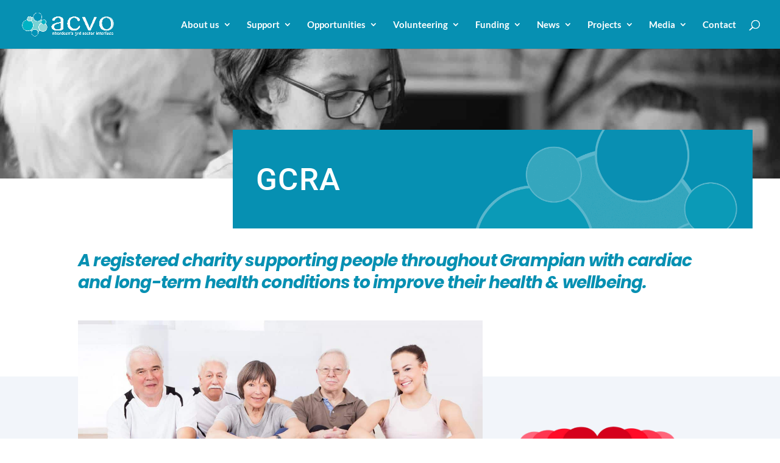

--- FILE ---
content_type: text/html; charset=utf-8
request_url: https://www.google.com/recaptcha/api2/anchor?ar=1&k=6Leu5wgfAAAAAH8Cf-DamGdmx5KLspxhfGN9djHu&co=aHR0cHM6Ly9hY3ZvLm9yZy51azo0NDM.&hl=en&v=PoyoqOPhxBO7pBk68S4YbpHZ&size=invisible&anchor-ms=20000&execute-ms=30000&cb=uy5vmqe494v
body_size: 48486
content:
<!DOCTYPE HTML><html dir="ltr" lang="en"><head><meta http-equiv="Content-Type" content="text/html; charset=UTF-8">
<meta http-equiv="X-UA-Compatible" content="IE=edge">
<title>reCAPTCHA</title>
<style type="text/css">
/* cyrillic-ext */
@font-face {
  font-family: 'Roboto';
  font-style: normal;
  font-weight: 400;
  font-stretch: 100%;
  src: url(//fonts.gstatic.com/s/roboto/v48/KFO7CnqEu92Fr1ME7kSn66aGLdTylUAMa3GUBHMdazTgWw.woff2) format('woff2');
  unicode-range: U+0460-052F, U+1C80-1C8A, U+20B4, U+2DE0-2DFF, U+A640-A69F, U+FE2E-FE2F;
}
/* cyrillic */
@font-face {
  font-family: 'Roboto';
  font-style: normal;
  font-weight: 400;
  font-stretch: 100%;
  src: url(//fonts.gstatic.com/s/roboto/v48/KFO7CnqEu92Fr1ME7kSn66aGLdTylUAMa3iUBHMdazTgWw.woff2) format('woff2');
  unicode-range: U+0301, U+0400-045F, U+0490-0491, U+04B0-04B1, U+2116;
}
/* greek-ext */
@font-face {
  font-family: 'Roboto';
  font-style: normal;
  font-weight: 400;
  font-stretch: 100%;
  src: url(//fonts.gstatic.com/s/roboto/v48/KFO7CnqEu92Fr1ME7kSn66aGLdTylUAMa3CUBHMdazTgWw.woff2) format('woff2');
  unicode-range: U+1F00-1FFF;
}
/* greek */
@font-face {
  font-family: 'Roboto';
  font-style: normal;
  font-weight: 400;
  font-stretch: 100%;
  src: url(//fonts.gstatic.com/s/roboto/v48/KFO7CnqEu92Fr1ME7kSn66aGLdTylUAMa3-UBHMdazTgWw.woff2) format('woff2');
  unicode-range: U+0370-0377, U+037A-037F, U+0384-038A, U+038C, U+038E-03A1, U+03A3-03FF;
}
/* math */
@font-face {
  font-family: 'Roboto';
  font-style: normal;
  font-weight: 400;
  font-stretch: 100%;
  src: url(//fonts.gstatic.com/s/roboto/v48/KFO7CnqEu92Fr1ME7kSn66aGLdTylUAMawCUBHMdazTgWw.woff2) format('woff2');
  unicode-range: U+0302-0303, U+0305, U+0307-0308, U+0310, U+0312, U+0315, U+031A, U+0326-0327, U+032C, U+032F-0330, U+0332-0333, U+0338, U+033A, U+0346, U+034D, U+0391-03A1, U+03A3-03A9, U+03B1-03C9, U+03D1, U+03D5-03D6, U+03F0-03F1, U+03F4-03F5, U+2016-2017, U+2034-2038, U+203C, U+2040, U+2043, U+2047, U+2050, U+2057, U+205F, U+2070-2071, U+2074-208E, U+2090-209C, U+20D0-20DC, U+20E1, U+20E5-20EF, U+2100-2112, U+2114-2115, U+2117-2121, U+2123-214F, U+2190, U+2192, U+2194-21AE, U+21B0-21E5, U+21F1-21F2, U+21F4-2211, U+2213-2214, U+2216-22FF, U+2308-230B, U+2310, U+2319, U+231C-2321, U+2336-237A, U+237C, U+2395, U+239B-23B7, U+23D0, U+23DC-23E1, U+2474-2475, U+25AF, U+25B3, U+25B7, U+25BD, U+25C1, U+25CA, U+25CC, U+25FB, U+266D-266F, U+27C0-27FF, U+2900-2AFF, U+2B0E-2B11, U+2B30-2B4C, U+2BFE, U+3030, U+FF5B, U+FF5D, U+1D400-1D7FF, U+1EE00-1EEFF;
}
/* symbols */
@font-face {
  font-family: 'Roboto';
  font-style: normal;
  font-weight: 400;
  font-stretch: 100%;
  src: url(//fonts.gstatic.com/s/roboto/v48/KFO7CnqEu92Fr1ME7kSn66aGLdTylUAMaxKUBHMdazTgWw.woff2) format('woff2');
  unicode-range: U+0001-000C, U+000E-001F, U+007F-009F, U+20DD-20E0, U+20E2-20E4, U+2150-218F, U+2190, U+2192, U+2194-2199, U+21AF, U+21E6-21F0, U+21F3, U+2218-2219, U+2299, U+22C4-22C6, U+2300-243F, U+2440-244A, U+2460-24FF, U+25A0-27BF, U+2800-28FF, U+2921-2922, U+2981, U+29BF, U+29EB, U+2B00-2BFF, U+4DC0-4DFF, U+FFF9-FFFB, U+10140-1018E, U+10190-1019C, U+101A0, U+101D0-101FD, U+102E0-102FB, U+10E60-10E7E, U+1D2C0-1D2D3, U+1D2E0-1D37F, U+1F000-1F0FF, U+1F100-1F1AD, U+1F1E6-1F1FF, U+1F30D-1F30F, U+1F315, U+1F31C, U+1F31E, U+1F320-1F32C, U+1F336, U+1F378, U+1F37D, U+1F382, U+1F393-1F39F, U+1F3A7-1F3A8, U+1F3AC-1F3AF, U+1F3C2, U+1F3C4-1F3C6, U+1F3CA-1F3CE, U+1F3D4-1F3E0, U+1F3ED, U+1F3F1-1F3F3, U+1F3F5-1F3F7, U+1F408, U+1F415, U+1F41F, U+1F426, U+1F43F, U+1F441-1F442, U+1F444, U+1F446-1F449, U+1F44C-1F44E, U+1F453, U+1F46A, U+1F47D, U+1F4A3, U+1F4B0, U+1F4B3, U+1F4B9, U+1F4BB, U+1F4BF, U+1F4C8-1F4CB, U+1F4D6, U+1F4DA, U+1F4DF, U+1F4E3-1F4E6, U+1F4EA-1F4ED, U+1F4F7, U+1F4F9-1F4FB, U+1F4FD-1F4FE, U+1F503, U+1F507-1F50B, U+1F50D, U+1F512-1F513, U+1F53E-1F54A, U+1F54F-1F5FA, U+1F610, U+1F650-1F67F, U+1F687, U+1F68D, U+1F691, U+1F694, U+1F698, U+1F6AD, U+1F6B2, U+1F6B9-1F6BA, U+1F6BC, U+1F6C6-1F6CF, U+1F6D3-1F6D7, U+1F6E0-1F6EA, U+1F6F0-1F6F3, U+1F6F7-1F6FC, U+1F700-1F7FF, U+1F800-1F80B, U+1F810-1F847, U+1F850-1F859, U+1F860-1F887, U+1F890-1F8AD, U+1F8B0-1F8BB, U+1F8C0-1F8C1, U+1F900-1F90B, U+1F93B, U+1F946, U+1F984, U+1F996, U+1F9E9, U+1FA00-1FA6F, U+1FA70-1FA7C, U+1FA80-1FA89, U+1FA8F-1FAC6, U+1FACE-1FADC, U+1FADF-1FAE9, U+1FAF0-1FAF8, U+1FB00-1FBFF;
}
/* vietnamese */
@font-face {
  font-family: 'Roboto';
  font-style: normal;
  font-weight: 400;
  font-stretch: 100%;
  src: url(//fonts.gstatic.com/s/roboto/v48/KFO7CnqEu92Fr1ME7kSn66aGLdTylUAMa3OUBHMdazTgWw.woff2) format('woff2');
  unicode-range: U+0102-0103, U+0110-0111, U+0128-0129, U+0168-0169, U+01A0-01A1, U+01AF-01B0, U+0300-0301, U+0303-0304, U+0308-0309, U+0323, U+0329, U+1EA0-1EF9, U+20AB;
}
/* latin-ext */
@font-face {
  font-family: 'Roboto';
  font-style: normal;
  font-weight: 400;
  font-stretch: 100%;
  src: url(//fonts.gstatic.com/s/roboto/v48/KFO7CnqEu92Fr1ME7kSn66aGLdTylUAMa3KUBHMdazTgWw.woff2) format('woff2');
  unicode-range: U+0100-02BA, U+02BD-02C5, U+02C7-02CC, U+02CE-02D7, U+02DD-02FF, U+0304, U+0308, U+0329, U+1D00-1DBF, U+1E00-1E9F, U+1EF2-1EFF, U+2020, U+20A0-20AB, U+20AD-20C0, U+2113, U+2C60-2C7F, U+A720-A7FF;
}
/* latin */
@font-face {
  font-family: 'Roboto';
  font-style: normal;
  font-weight: 400;
  font-stretch: 100%;
  src: url(//fonts.gstatic.com/s/roboto/v48/KFO7CnqEu92Fr1ME7kSn66aGLdTylUAMa3yUBHMdazQ.woff2) format('woff2');
  unicode-range: U+0000-00FF, U+0131, U+0152-0153, U+02BB-02BC, U+02C6, U+02DA, U+02DC, U+0304, U+0308, U+0329, U+2000-206F, U+20AC, U+2122, U+2191, U+2193, U+2212, U+2215, U+FEFF, U+FFFD;
}
/* cyrillic-ext */
@font-face {
  font-family: 'Roboto';
  font-style: normal;
  font-weight: 500;
  font-stretch: 100%;
  src: url(//fonts.gstatic.com/s/roboto/v48/KFO7CnqEu92Fr1ME7kSn66aGLdTylUAMa3GUBHMdazTgWw.woff2) format('woff2');
  unicode-range: U+0460-052F, U+1C80-1C8A, U+20B4, U+2DE0-2DFF, U+A640-A69F, U+FE2E-FE2F;
}
/* cyrillic */
@font-face {
  font-family: 'Roboto';
  font-style: normal;
  font-weight: 500;
  font-stretch: 100%;
  src: url(//fonts.gstatic.com/s/roboto/v48/KFO7CnqEu92Fr1ME7kSn66aGLdTylUAMa3iUBHMdazTgWw.woff2) format('woff2');
  unicode-range: U+0301, U+0400-045F, U+0490-0491, U+04B0-04B1, U+2116;
}
/* greek-ext */
@font-face {
  font-family: 'Roboto';
  font-style: normal;
  font-weight: 500;
  font-stretch: 100%;
  src: url(//fonts.gstatic.com/s/roboto/v48/KFO7CnqEu92Fr1ME7kSn66aGLdTylUAMa3CUBHMdazTgWw.woff2) format('woff2');
  unicode-range: U+1F00-1FFF;
}
/* greek */
@font-face {
  font-family: 'Roboto';
  font-style: normal;
  font-weight: 500;
  font-stretch: 100%;
  src: url(//fonts.gstatic.com/s/roboto/v48/KFO7CnqEu92Fr1ME7kSn66aGLdTylUAMa3-UBHMdazTgWw.woff2) format('woff2');
  unicode-range: U+0370-0377, U+037A-037F, U+0384-038A, U+038C, U+038E-03A1, U+03A3-03FF;
}
/* math */
@font-face {
  font-family: 'Roboto';
  font-style: normal;
  font-weight: 500;
  font-stretch: 100%;
  src: url(//fonts.gstatic.com/s/roboto/v48/KFO7CnqEu92Fr1ME7kSn66aGLdTylUAMawCUBHMdazTgWw.woff2) format('woff2');
  unicode-range: U+0302-0303, U+0305, U+0307-0308, U+0310, U+0312, U+0315, U+031A, U+0326-0327, U+032C, U+032F-0330, U+0332-0333, U+0338, U+033A, U+0346, U+034D, U+0391-03A1, U+03A3-03A9, U+03B1-03C9, U+03D1, U+03D5-03D6, U+03F0-03F1, U+03F4-03F5, U+2016-2017, U+2034-2038, U+203C, U+2040, U+2043, U+2047, U+2050, U+2057, U+205F, U+2070-2071, U+2074-208E, U+2090-209C, U+20D0-20DC, U+20E1, U+20E5-20EF, U+2100-2112, U+2114-2115, U+2117-2121, U+2123-214F, U+2190, U+2192, U+2194-21AE, U+21B0-21E5, U+21F1-21F2, U+21F4-2211, U+2213-2214, U+2216-22FF, U+2308-230B, U+2310, U+2319, U+231C-2321, U+2336-237A, U+237C, U+2395, U+239B-23B7, U+23D0, U+23DC-23E1, U+2474-2475, U+25AF, U+25B3, U+25B7, U+25BD, U+25C1, U+25CA, U+25CC, U+25FB, U+266D-266F, U+27C0-27FF, U+2900-2AFF, U+2B0E-2B11, U+2B30-2B4C, U+2BFE, U+3030, U+FF5B, U+FF5D, U+1D400-1D7FF, U+1EE00-1EEFF;
}
/* symbols */
@font-face {
  font-family: 'Roboto';
  font-style: normal;
  font-weight: 500;
  font-stretch: 100%;
  src: url(//fonts.gstatic.com/s/roboto/v48/KFO7CnqEu92Fr1ME7kSn66aGLdTylUAMaxKUBHMdazTgWw.woff2) format('woff2');
  unicode-range: U+0001-000C, U+000E-001F, U+007F-009F, U+20DD-20E0, U+20E2-20E4, U+2150-218F, U+2190, U+2192, U+2194-2199, U+21AF, U+21E6-21F0, U+21F3, U+2218-2219, U+2299, U+22C4-22C6, U+2300-243F, U+2440-244A, U+2460-24FF, U+25A0-27BF, U+2800-28FF, U+2921-2922, U+2981, U+29BF, U+29EB, U+2B00-2BFF, U+4DC0-4DFF, U+FFF9-FFFB, U+10140-1018E, U+10190-1019C, U+101A0, U+101D0-101FD, U+102E0-102FB, U+10E60-10E7E, U+1D2C0-1D2D3, U+1D2E0-1D37F, U+1F000-1F0FF, U+1F100-1F1AD, U+1F1E6-1F1FF, U+1F30D-1F30F, U+1F315, U+1F31C, U+1F31E, U+1F320-1F32C, U+1F336, U+1F378, U+1F37D, U+1F382, U+1F393-1F39F, U+1F3A7-1F3A8, U+1F3AC-1F3AF, U+1F3C2, U+1F3C4-1F3C6, U+1F3CA-1F3CE, U+1F3D4-1F3E0, U+1F3ED, U+1F3F1-1F3F3, U+1F3F5-1F3F7, U+1F408, U+1F415, U+1F41F, U+1F426, U+1F43F, U+1F441-1F442, U+1F444, U+1F446-1F449, U+1F44C-1F44E, U+1F453, U+1F46A, U+1F47D, U+1F4A3, U+1F4B0, U+1F4B3, U+1F4B9, U+1F4BB, U+1F4BF, U+1F4C8-1F4CB, U+1F4D6, U+1F4DA, U+1F4DF, U+1F4E3-1F4E6, U+1F4EA-1F4ED, U+1F4F7, U+1F4F9-1F4FB, U+1F4FD-1F4FE, U+1F503, U+1F507-1F50B, U+1F50D, U+1F512-1F513, U+1F53E-1F54A, U+1F54F-1F5FA, U+1F610, U+1F650-1F67F, U+1F687, U+1F68D, U+1F691, U+1F694, U+1F698, U+1F6AD, U+1F6B2, U+1F6B9-1F6BA, U+1F6BC, U+1F6C6-1F6CF, U+1F6D3-1F6D7, U+1F6E0-1F6EA, U+1F6F0-1F6F3, U+1F6F7-1F6FC, U+1F700-1F7FF, U+1F800-1F80B, U+1F810-1F847, U+1F850-1F859, U+1F860-1F887, U+1F890-1F8AD, U+1F8B0-1F8BB, U+1F8C0-1F8C1, U+1F900-1F90B, U+1F93B, U+1F946, U+1F984, U+1F996, U+1F9E9, U+1FA00-1FA6F, U+1FA70-1FA7C, U+1FA80-1FA89, U+1FA8F-1FAC6, U+1FACE-1FADC, U+1FADF-1FAE9, U+1FAF0-1FAF8, U+1FB00-1FBFF;
}
/* vietnamese */
@font-face {
  font-family: 'Roboto';
  font-style: normal;
  font-weight: 500;
  font-stretch: 100%;
  src: url(//fonts.gstatic.com/s/roboto/v48/KFO7CnqEu92Fr1ME7kSn66aGLdTylUAMa3OUBHMdazTgWw.woff2) format('woff2');
  unicode-range: U+0102-0103, U+0110-0111, U+0128-0129, U+0168-0169, U+01A0-01A1, U+01AF-01B0, U+0300-0301, U+0303-0304, U+0308-0309, U+0323, U+0329, U+1EA0-1EF9, U+20AB;
}
/* latin-ext */
@font-face {
  font-family: 'Roboto';
  font-style: normal;
  font-weight: 500;
  font-stretch: 100%;
  src: url(//fonts.gstatic.com/s/roboto/v48/KFO7CnqEu92Fr1ME7kSn66aGLdTylUAMa3KUBHMdazTgWw.woff2) format('woff2');
  unicode-range: U+0100-02BA, U+02BD-02C5, U+02C7-02CC, U+02CE-02D7, U+02DD-02FF, U+0304, U+0308, U+0329, U+1D00-1DBF, U+1E00-1E9F, U+1EF2-1EFF, U+2020, U+20A0-20AB, U+20AD-20C0, U+2113, U+2C60-2C7F, U+A720-A7FF;
}
/* latin */
@font-face {
  font-family: 'Roboto';
  font-style: normal;
  font-weight: 500;
  font-stretch: 100%;
  src: url(//fonts.gstatic.com/s/roboto/v48/KFO7CnqEu92Fr1ME7kSn66aGLdTylUAMa3yUBHMdazQ.woff2) format('woff2');
  unicode-range: U+0000-00FF, U+0131, U+0152-0153, U+02BB-02BC, U+02C6, U+02DA, U+02DC, U+0304, U+0308, U+0329, U+2000-206F, U+20AC, U+2122, U+2191, U+2193, U+2212, U+2215, U+FEFF, U+FFFD;
}
/* cyrillic-ext */
@font-face {
  font-family: 'Roboto';
  font-style: normal;
  font-weight: 900;
  font-stretch: 100%;
  src: url(//fonts.gstatic.com/s/roboto/v48/KFO7CnqEu92Fr1ME7kSn66aGLdTylUAMa3GUBHMdazTgWw.woff2) format('woff2');
  unicode-range: U+0460-052F, U+1C80-1C8A, U+20B4, U+2DE0-2DFF, U+A640-A69F, U+FE2E-FE2F;
}
/* cyrillic */
@font-face {
  font-family: 'Roboto';
  font-style: normal;
  font-weight: 900;
  font-stretch: 100%;
  src: url(//fonts.gstatic.com/s/roboto/v48/KFO7CnqEu92Fr1ME7kSn66aGLdTylUAMa3iUBHMdazTgWw.woff2) format('woff2');
  unicode-range: U+0301, U+0400-045F, U+0490-0491, U+04B0-04B1, U+2116;
}
/* greek-ext */
@font-face {
  font-family: 'Roboto';
  font-style: normal;
  font-weight: 900;
  font-stretch: 100%;
  src: url(//fonts.gstatic.com/s/roboto/v48/KFO7CnqEu92Fr1ME7kSn66aGLdTylUAMa3CUBHMdazTgWw.woff2) format('woff2');
  unicode-range: U+1F00-1FFF;
}
/* greek */
@font-face {
  font-family: 'Roboto';
  font-style: normal;
  font-weight: 900;
  font-stretch: 100%;
  src: url(//fonts.gstatic.com/s/roboto/v48/KFO7CnqEu92Fr1ME7kSn66aGLdTylUAMa3-UBHMdazTgWw.woff2) format('woff2');
  unicode-range: U+0370-0377, U+037A-037F, U+0384-038A, U+038C, U+038E-03A1, U+03A3-03FF;
}
/* math */
@font-face {
  font-family: 'Roboto';
  font-style: normal;
  font-weight: 900;
  font-stretch: 100%;
  src: url(//fonts.gstatic.com/s/roboto/v48/KFO7CnqEu92Fr1ME7kSn66aGLdTylUAMawCUBHMdazTgWw.woff2) format('woff2');
  unicode-range: U+0302-0303, U+0305, U+0307-0308, U+0310, U+0312, U+0315, U+031A, U+0326-0327, U+032C, U+032F-0330, U+0332-0333, U+0338, U+033A, U+0346, U+034D, U+0391-03A1, U+03A3-03A9, U+03B1-03C9, U+03D1, U+03D5-03D6, U+03F0-03F1, U+03F4-03F5, U+2016-2017, U+2034-2038, U+203C, U+2040, U+2043, U+2047, U+2050, U+2057, U+205F, U+2070-2071, U+2074-208E, U+2090-209C, U+20D0-20DC, U+20E1, U+20E5-20EF, U+2100-2112, U+2114-2115, U+2117-2121, U+2123-214F, U+2190, U+2192, U+2194-21AE, U+21B0-21E5, U+21F1-21F2, U+21F4-2211, U+2213-2214, U+2216-22FF, U+2308-230B, U+2310, U+2319, U+231C-2321, U+2336-237A, U+237C, U+2395, U+239B-23B7, U+23D0, U+23DC-23E1, U+2474-2475, U+25AF, U+25B3, U+25B7, U+25BD, U+25C1, U+25CA, U+25CC, U+25FB, U+266D-266F, U+27C0-27FF, U+2900-2AFF, U+2B0E-2B11, U+2B30-2B4C, U+2BFE, U+3030, U+FF5B, U+FF5D, U+1D400-1D7FF, U+1EE00-1EEFF;
}
/* symbols */
@font-face {
  font-family: 'Roboto';
  font-style: normal;
  font-weight: 900;
  font-stretch: 100%;
  src: url(//fonts.gstatic.com/s/roboto/v48/KFO7CnqEu92Fr1ME7kSn66aGLdTylUAMaxKUBHMdazTgWw.woff2) format('woff2');
  unicode-range: U+0001-000C, U+000E-001F, U+007F-009F, U+20DD-20E0, U+20E2-20E4, U+2150-218F, U+2190, U+2192, U+2194-2199, U+21AF, U+21E6-21F0, U+21F3, U+2218-2219, U+2299, U+22C4-22C6, U+2300-243F, U+2440-244A, U+2460-24FF, U+25A0-27BF, U+2800-28FF, U+2921-2922, U+2981, U+29BF, U+29EB, U+2B00-2BFF, U+4DC0-4DFF, U+FFF9-FFFB, U+10140-1018E, U+10190-1019C, U+101A0, U+101D0-101FD, U+102E0-102FB, U+10E60-10E7E, U+1D2C0-1D2D3, U+1D2E0-1D37F, U+1F000-1F0FF, U+1F100-1F1AD, U+1F1E6-1F1FF, U+1F30D-1F30F, U+1F315, U+1F31C, U+1F31E, U+1F320-1F32C, U+1F336, U+1F378, U+1F37D, U+1F382, U+1F393-1F39F, U+1F3A7-1F3A8, U+1F3AC-1F3AF, U+1F3C2, U+1F3C4-1F3C6, U+1F3CA-1F3CE, U+1F3D4-1F3E0, U+1F3ED, U+1F3F1-1F3F3, U+1F3F5-1F3F7, U+1F408, U+1F415, U+1F41F, U+1F426, U+1F43F, U+1F441-1F442, U+1F444, U+1F446-1F449, U+1F44C-1F44E, U+1F453, U+1F46A, U+1F47D, U+1F4A3, U+1F4B0, U+1F4B3, U+1F4B9, U+1F4BB, U+1F4BF, U+1F4C8-1F4CB, U+1F4D6, U+1F4DA, U+1F4DF, U+1F4E3-1F4E6, U+1F4EA-1F4ED, U+1F4F7, U+1F4F9-1F4FB, U+1F4FD-1F4FE, U+1F503, U+1F507-1F50B, U+1F50D, U+1F512-1F513, U+1F53E-1F54A, U+1F54F-1F5FA, U+1F610, U+1F650-1F67F, U+1F687, U+1F68D, U+1F691, U+1F694, U+1F698, U+1F6AD, U+1F6B2, U+1F6B9-1F6BA, U+1F6BC, U+1F6C6-1F6CF, U+1F6D3-1F6D7, U+1F6E0-1F6EA, U+1F6F0-1F6F3, U+1F6F7-1F6FC, U+1F700-1F7FF, U+1F800-1F80B, U+1F810-1F847, U+1F850-1F859, U+1F860-1F887, U+1F890-1F8AD, U+1F8B0-1F8BB, U+1F8C0-1F8C1, U+1F900-1F90B, U+1F93B, U+1F946, U+1F984, U+1F996, U+1F9E9, U+1FA00-1FA6F, U+1FA70-1FA7C, U+1FA80-1FA89, U+1FA8F-1FAC6, U+1FACE-1FADC, U+1FADF-1FAE9, U+1FAF0-1FAF8, U+1FB00-1FBFF;
}
/* vietnamese */
@font-face {
  font-family: 'Roboto';
  font-style: normal;
  font-weight: 900;
  font-stretch: 100%;
  src: url(//fonts.gstatic.com/s/roboto/v48/KFO7CnqEu92Fr1ME7kSn66aGLdTylUAMa3OUBHMdazTgWw.woff2) format('woff2');
  unicode-range: U+0102-0103, U+0110-0111, U+0128-0129, U+0168-0169, U+01A0-01A1, U+01AF-01B0, U+0300-0301, U+0303-0304, U+0308-0309, U+0323, U+0329, U+1EA0-1EF9, U+20AB;
}
/* latin-ext */
@font-face {
  font-family: 'Roboto';
  font-style: normal;
  font-weight: 900;
  font-stretch: 100%;
  src: url(//fonts.gstatic.com/s/roboto/v48/KFO7CnqEu92Fr1ME7kSn66aGLdTylUAMa3KUBHMdazTgWw.woff2) format('woff2');
  unicode-range: U+0100-02BA, U+02BD-02C5, U+02C7-02CC, U+02CE-02D7, U+02DD-02FF, U+0304, U+0308, U+0329, U+1D00-1DBF, U+1E00-1E9F, U+1EF2-1EFF, U+2020, U+20A0-20AB, U+20AD-20C0, U+2113, U+2C60-2C7F, U+A720-A7FF;
}
/* latin */
@font-face {
  font-family: 'Roboto';
  font-style: normal;
  font-weight: 900;
  font-stretch: 100%;
  src: url(//fonts.gstatic.com/s/roboto/v48/KFO7CnqEu92Fr1ME7kSn66aGLdTylUAMa3yUBHMdazQ.woff2) format('woff2');
  unicode-range: U+0000-00FF, U+0131, U+0152-0153, U+02BB-02BC, U+02C6, U+02DA, U+02DC, U+0304, U+0308, U+0329, U+2000-206F, U+20AC, U+2122, U+2191, U+2193, U+2212, U+2215, U+FEFF, U+FFFD;
}

</style>
<link rel="stylesheet" type="text/css" href="https://www.gstatic.com/recaptcha/releases/PoyoqOPhxBO7pBk68S4YbpHZ/styles__ltr.css">
<script nonce="zwuMHpupXvx6Ef6FM_ZgfQ" type="text/javascript">window['__recaptcha_api'] = 'https://www.google.com/recaptcha/api2/';</script>
<script type="text/javascript" src="https://www.gstatic.com/recaptcha/releases/PoyoqOPhxBO7pBk68S4YbpHZ/recaptcha__en.js" nonce="zwuMHpupXvx6Ef6FM_ZgfQ">
      
    </script></head>
<body><div id="rc-anchor-alert" class="rc-anchor-alert"></div>
<input type="hidden" id="recaptcha-token" value="[base64]">
<script type="text/javascript" nonce="zwuMHpupXvx6Ef6FM_ZgfQ">
      recaptcha.anchor.Main.init("[\x22ainput\x22,[\x22bgdata\x22,\x22\x22,\[base64]/[base64]/UltIKytdPWE6KGE8MjA0OD9SW0grK109YT4+NnwxOTI6KChhJjY0NTEyKT09NTUyOTYmJnErMTxoLmxlbmd0aCYmKGguY2hhckNvZGVBdChxKzEpJjY0NTEyKT09NTYzMjA/[base64]/MjU1OlI/[base64]/[base64]/[base64]/[base64]/[base64]/[base64]/[base64]/[base64]/[base64]/[base64]\x22,\[base64]\\u003d\\u003d\x22,\x22wqwmwrk8w7JARsO5ZyZUCjkGw6DDvzvDmMO+BiosSmkZw53Cvk1LTV5BF1jDiVjCgD0ydGI2wrbDi1jCoyxPdEgUWGAsBMK9w6UxYQPCjMK+wrEnwqcIRMOPOcKHChJEKMO4woxXwrlOw5DCncOTXsOEGlbDh8O5JsK/wqHCox1tw4bDv3/CtynCscOkw5/Dt8ODwrsDw7E9Lw8HwoESUBtpwoLDvsOKPMKfw7/[base64]/[base64]/Dnl8uesK5w64Fw7TCvMOlwqrDh8OCOCbDuMKXwr3CpjbDtsK/NsKjw5bCisKOwrrCuQ4VCsKUcHxEw5pAwr59wrYgw7pIw4/DgE4EG8OmwqJ+w4hCJWMNwo/DqC3DmcK/[base64]/CuXY2elfDvMKtdcONwo4vwqtMIwxqw4/Cs8KlBMKdwopVwrHCtMK0dcOKSCwLwpY8YMKBwq7CmR7ClMOyccOGaGrDp3dXKsOUwpMmw73Dh8OKDERcJUh/wqR2wo8sD8K9w6MnwpXDhH9JwpnCnllOwpHCji1KV8Otw4jDhcKzw6/DsDBNC3rCh8OYXglXYsK3AzTCi3vCjcOIanTClD4BKWXDhmPCv8OzwoXDsMO8BmnClgs5wqjCpg4wwpTCksKdwrFpwobDtgdHWSnDhcOQw4VzPMOlwqrDrHjDqcOGbBbCjFdCw7/ClcK8wpMRwq4sB8K3M016fMKuw7gqSsOJdsONwpLCu8K2w7/DmSlkE8KjSsKOeDfCr1p/woVYwqpba8O/wpDCqSjCjTtXZcKjb8KTw7wrK0M3OQ0WfsKhwofCoAnDtsK1woLCgRcDCQUJay5nw5MHw4rDqWZ3wq/DkUjClmXDkcOIMsOMIsK6w7FsSxrDq8KXdEjDgMOWwrbDkxPDvFw2wovCsgEwwrTDiTbDrcOsw61owp7DkcOuwoxewrgLwqNKw6oBH8KCPMOuEnfDk8KTH30IWcKNw4Ycw53DiDnCtENuw7/[base64]/CjsOlWlUDeMKGwoLDuXvCjwbCpsK6wq3CucOiwrBuw5NsAX/[base64]/DlCrDmsKFwpPCi8Oda8O4wq4gw7zDgsK5MQ3Cl8KAXsOJUBxSf8OCJETChSM0w7bDiz/[base64]/FMOOwrcmHHk7QMOnfcKXwoEQbMKzw5TDtnEBJS/CvDtVwoAvwoPCpn7Dkwd3w4FUwoLCun7CvcKNWMKswpjCpBIWwq/DjFhIf8KDWWQAw599w7Yxw4R+wp9nT8OvDsOseMOjS8OXGsOSw4HDt0vCk3bChsKrwpbDj8KyXVzDlQ4Iwp/CqsOEwpfCosKhKhdDwqxhw6XDjxotJcOBw67CtT0+wrppw4MfYMOhwqPDpEYXTUZCFcKkPcOiw64WPcO5VX7DosOXPsOrNMKTwr86TMO/[base64]/[base64]/Ds2rDrMONdsOZw7stwqJnHsOnQMO2wqg7w5sHRxTDlThxw4nCoAYKw6YAJgrCrcKow6XCt3bCgzwxQMOjYizCu8OgwqrCr8O8w5/CrFMDO8KVwoI1UBDCscOXwr4lDhFrw6jCn8KEGMOjw71eOl3CuMOmwoc8w6pOVsKZw53Do8OWwo7Dq8O5Q1zDuWJ+NVPDnnhvSC4bXMO3w7c5QcKVTMKJb8Osw5o+ZcKwwowbb8KSUcKrX1R/w4bCkcK0NcOLcTECW8OpZ8OvwqfCugQBDCY2w4pCwqfCtsKgw68JD8OFFsO3w7Aow7nCgMOxw4R1LsOJVsO5LUrCpcKlw7wSw4ttF0kgUMK/wqhnw5ozwpNQUsO0wo11w65JAMKqfMODw5JDwo3CsF/DkMKlw63CscKxGRwaKsOAZWrDrsKywqxgw6TCqMK2NcOmwpjCjsOew7o/[base64]/CssOzXMKIwonDr8KDI8OFw4tbw7XDlxB6csK3w7RPFQDChk/DisKswqnDicO7w5N1wp7DjlhEZ8OBwqNcw7tnwqltw73CvcOELcORw4PCs8O/WGUrRhvDvFJsV8KPwqtSLWoDXxzDq13Dq8Knw700KsKEw7UXOMO/[base64]/[base64]/a8KoFBg7Y8Kew6DDqWJSeEDCpitpEnMMC13DoCXDtBDCjFnDpsK7C8KXbcOuI8O4JcOYTT8ZOwIkYcK8GSEUw5zCrcK2ZMKNwogtw7MHw7/Cm8Oywo4xw4/[base64]/CjFZJKcK9VS4sccOdw4/DvsOjwqZePMKMcn9jGMKAJsO4woU9csKGSTjCkMKMwrvDjcK/FMOSTX7Dr8KpwqTCuD/DoMOdw6RZw7dTworDiMKCwpokLjdTRMKBw6l4w7bCoBR8wqZ5YMKjwqA3wqwzNcO7VMKfw7nDj8KYacKpwqEBw6TDnsK8PRNUNsK3KnXDi8OWwp94wptvw4otwprDjMKkY8KBwoPDoMKpwrgxcn/DnMKDw5DCo8KVFDFlw5/DrsK7SljCrMO4w5rDjsOnw7fCi8O7w4ASw47ClMKNZ8OZasOjHAHDtQnCjsKDYhzCm8OCwpHDm8K0DmcTaGM+wq8TwokRw41Iw41jBEvCqF/DmD/[base64]/[base64]/[base64]/[base64]/DgAzDtUcBCcKOah3CtcKzST8TesOGw4bDssO4a0JmwpjDuRfDgsKHwrXCvMOiw44Zwo3CuwQKw7NQw4JAw5wiaArCicKdw6MewpxiP29Vw6heFcOxw6fClwdzN8OBecOJKsO8w4PDncOvG8KSHMK0wozCizvDqRvCkWPCqsKSwo/CgsKXGmPDkHNhIsOHworCim9WIw9cSzpvccOVw5dYNjJYN0I4woI7w7gvw6h8TsKpwr49UcKTw5I8woHDvsKnK2c5FSTCih8bw5HCrMKAEl4swq8rJsOkw7bDvkDDrxZ3w7wlL8KkKMOMIHHDuznDm8K4wovDpcKBIQcaSS1Yw7Y/wrwWw6fCucOzH2LCmcOaw4lPPRFBw555wpvCusO/[base64]/ZRjCi0VRwqfDmAfCvVTDrzkcwoLDtMKawovDpn1YXcO/wqghMjEPwq5/w5kBH8OGw7wvwo0mCFshwpVdeMK/w4nDrMOww4IxJMO+wqzDkcOCwpoCFx3Cg8K5VMK9QhbDhS0sw7nDrSHCkSNwwrPCu8KQLsKfJH/CmcK2wpgcL8OAw7zDiygEwp8bJMKVbcOlw7jCh8OHN8KAwqNFC8OGMcOmE2pRwofDoxLDiSHDsCrCpSPCtSNQU2Qff3R0wqbCvcOhwrNzTcKDTMKJw7TDsVnCv8ONwoMsAsKzWHBzwoMNw7YGOMOuGAUGw4EUGMKIT8KjcgTCs2V/XcOkLmXCqQpFI8OTecOrwpJHKcOwTcO3U8OHw5s1VQ8RYhrCqlfCrS7CsX1jFnvDoMKgwpXDmMOBejfCjCbDl8O0wq/DqAzDs8O1w4xZXSzCm3FIClrCpcKod2R+w5LDsMK4TGNFY8KWTEPDscKLRGXDksKBw5hqImt3TMOXG8K9OgxlH33DnjrCsnwSw4/DksKuw7B2aznDmE5ADcOKw53CjwHDvH7Dm8KELcOxwqg4Q8O0ISIIw7s+LMKYCxF9w67Dj2IvIzscw6DCvUQwwopmw7oOYgE/dsKkw5Nbw69UX8Ksw54UFsKSBcK9KzfDpcOtfhBuw7TDnsK+dj5dKmnDl8Kww7JHA28zw4Qjw7XDmcKxd8Kjw701w6/[base64]/[base64]/AcOsKwoMw6HDvGk/eEsjW8OIwrbDtgYdwqctIMKWLMOmwoPCnUXCpwbCocOLc8ODdTHCvsKUwrPClUgMwq9uw6gfGMKVwrU+cjnDvU0+fi5KCsKjwpfCsmNMfFo3woTDtMKLF8O6w5vDozvDtX3CsMKOwq4ORGV/w5d7HMKwAsO0w6jDhGAxV8KOwpVmRcOGwpXCvSLCtE/DmEM+UMKtw4s0wrAEwp4gTATCrcOuWCQpK8KgelgEwpgILFjCh8KgwrE8NMOdw4AiwovDgcKGw785w6bCsh/ChcOzw6B3w4zDi8OMwqRCwqYqQcKfOsOdOhJbwrHDmcOAw6PCvAvDj0M2wrzCij4iK8ObG3A6w7scwpIMHE/DhjJXwrFaw6LCrsOOwoDCs3o1JMKUw43Dv8KESMOEbsOEw7YIw6XCksOOacKWZcOFTcOFaQDCkEoXw6DDksOxw53DmgTDnsOlwr4rUUHCon0sw7pVQQTCnwjDv8KjQU1xVsOXEsKFwojDh2F/[base64]/CvBvClF/Djjlzw64ofsKnTsKSw4s/[base64]/w47DvQU6esKmB8KZwrbDgsO/[base64]/DnMO6wp3CiznCvn0Qw5TCl1wHwp1jPBPCt8KBw4bDmRLCvzbCvsKMwqccw5EYw48JwoQ5wrjDmHYWV8ORYMOBw5vCpA1dw49TwrF4AcOJwrTCsDLCucK6OMOaIMKUwqHCjgrDpiJnw4/CuMKPw7dcwqEowq7DscObZivCmhRYEE7CkhvCgBfDsRFVJTjDrcKbdxR8w5fCr3vDiMOpH8KJPmFaR8OheMOJw7fDpUrDlsKFTcOvw67CvsKAw51eBgbClMK1w6Nzw6zDgcOFM8KHfcKawr/DvsOewrYaS8OAYcK/U8Okwq4ywo5+SGhaWBvCr8KCFmfDisOvw5ZFw4HDm8O3b0DCokhvwpPCuQF4HBECaMKPesKeZUcbw6XDpFhAw7PCqAJzCsK2TSTDoMOlwqAmwqpJwrUIw6rDnMKlwpzDvVLCsGJ+w5Z+YsKYVWrDmcOLCcOANRXDuisUw57CkULCo8Kgw7/CjnEcExDCv8O3w6VPXsOUwoFjwr7DmgTDsCwQw5pCw7MNwoTDghIlwrYjNcKAXVtJSXTDgsOBOTDCnsKvw6NIwql0wq7CicOuw5MdS8O5w5keUQvDl8KSw7gTwoJ+VMOGwrsCJcK5w4/[base64]/[base64]/Ck0PCpsKNEcOMRGhjLFBQHMOCw4kRw65SAMK/[base64]/[base64]/w5nDs8Odw6PDncKINsOfwrl4w7/[base64]/bzzDoknDpcKWw7kfw43DnhIxw411wplHFiTCmMKqwrRbwqVJwoIJw6JpwotIwo02VFE1wq3CryDDp8Kjwp3CvVIKNsO1w5zDp8KtbE0oC2/CrcKnSHTDpsOtKMOgw7LCvB9gJsKgwrgiGMOLw5haEMK7CMKHbmZwwqjDqsKiwpTCkXUBw75ZwpfCvxDDnsK5b3BBw45bw6NnDR/CpsOyMGTCozIEwrBjw7I/ZcOxTyM9wpLCr8K+GsKlw5IHw7Z4dzkvVxjDlEENKsOpTTXDtcOUesKACnMFPcKfPcKAw4nCmzjDk8OPw6UOw4hOCnxzw5XCmAJsT8O4wokZwqnDksKqJUdow47DhDJjw63DnhhuKV/CnFnDh8ODGGhpw7PDncOQw7kZwqbDsUbCqELCpnLDlGwuLyLCicKkw5dzA8KCMSJswq5Jw7EGw7vDrSErQcObw6XDrcOtwrvDnMK0ZcKqD8KbXMOhc8KNRcK0w5PDmsKyb8KiejBtwqvCj8OiRcOyW8KmThnDoUjCpMOIwpPClcOmGS1RwrHDncOfwqBgwo/[base64]/Dr3spLypRw6MCwpYQwrkMwrnDjGzDicK1w4YsfcKDD2nCpDZYwo7DoMOYemVtY8OSXcObZETDrcKOMAJEw4prGsOTMsKsAEs8B8Orw7XCkWp9wrZ6wpfCkGXDoh7CkzJVfmDCg8KRw6LCtcKyNUPCksOZEjwZOCEtw6/Ch8O1fMOwGW/CqMOAIlRBcCFaw6ETNcOTw4PCl8Oiw5hFBMOHYzNJwqfDnBZ3WMKdwpTCrG8nZzZqw5jDhsO+DMK2w6/CoVUmPsK+YQ/Dj17Cgx0hwrJzOcOOcMOOw6bCsAnDiHgJMsOIw7NCZsOVwrvDosOJwp06LUEcw5PCjMO2SlNTchPDkjYnU8KbVMKsNHVrw4jDhQLDt8Kge8OKSsKZNsKKb8KoccK0wqZ9wpk4EzjDuFgqKnvCkTDDghdSwpYWSz1IVDofaRLCvsKOc8OaBcKAw4TDjwrCjR3DmMOkwq/DhnRAw67CgMO+w4QZAcKhacO6wpDCsTzCsgjDtzAIV8Kab03Dvwt/A8KQw4Eww7V+ScOqeC4cw7PCgxNHSi49w5/DosK3JD/CiMO+wprDt8OYw5ARJ3x/wo/CpsKKw4wBGMKNw6TDssKZKsKmwq/[base64]/[base64]/w6/Dl8KtZVBfw4TCn8KUeMK/[base64]/[base64]/[base64]/MMKeYGdnKTXDi8Orw4d7GsOEQ09IE3d9w7HCo8Oyd1zDkzLDlzDDnjzCusKKwocpD8O2wp/Cki3CvMOPVU7Dk0oaeiJmZMKGRsKadDTDvylyw7kkLSjDqcKfw4zCiMOuDzcEw6HDnWZgbw3CiMKUwr7Cs8OEw6rDisKtw57Dg8K/wrEBbyvCmcKvNGUOIMOOw6w4w4HDt8OXw5DDpWnCjsKEwpPCoMKLwrFYOcKmOWDCjMKxfMKUHsOTwq3CoElDwq1Tw4AiTsK0VCLDn8OJwr/Cjl/DoMOCw47CgcOzTjJ2w6XClMKuwpzDlklaw6BAU8KIw78jJMKJwoNwwr5BVn5UIU3DnTkdRmdOwqdOwoHDusKywqnDlxFTwrNnwrofHn8ywqrDvMO1QcO3fcK8ccKyUk0ZwqxWw4nDgX/DvQfCsnZlKMKxwphbMcObwoJUwqjDo2XDhm9awobDl8Kbwo3ChMOMH8KSworCl8Ouw6tXT8KQKy98wp3DisOvwrnCtCgBWWh8GsKzfT3Ci8KFXHzDoMK0w5TDlMKEw6rClcODR8OQw7DDkcOOT8KPA8KFwqcDUU/CsW8SN8O5w5DClcOtWcOeBsO8wqdnU0XDvA7DtAtuGBZZcixQBX0Iw7Ipw70kw7zCgcKxCsOCw47CpGIxBVl0Q8OIRSLDvsKPw5PDu8K5VFDCisO2DXvDicKIJSrDvSQ1wr3CqHMcwr/[base64]/CsMOAw5XCs8OIw5wQPcK0wrRBFsKDw6HCpWTCrMOLwqHCvnZTw7HCoR/Cr3vCpcODIj7DqDMdw5zCvAlhw5nDnMOzw7DDoBvCnsOLw5dYwpLDqHzCg8KZcCEBw6jCkwbCvMKIRsKRTcOpLxzCmXpDU8KaVsOFBg7CvMOiw5NGX2TDvGIJScOdw43DgcKZE8OIBcO6P8KSw4DCukPDnE/DvcKyVMKdwpd0wrPChBFqXW7DvTPCmHZMSHtLwoLDiHbCo8OkIxvCpsK6fMK5WcK7YUnCoMKIwp/DtcKCIz3CrmLDnmM6w6zCrcOdw7LChcOiwqRMR1vCtcO4wr4uasOMw6XCki/DuMO8wrLDt2RIVcOuwr81IsK2wq7Clyd8SXvCoG0mw6nCh8OJw4EkWBTCuhdiw7fCkVgrAxnDkklpFMOswoUhIcOXcm5Rw6nCtMKkw5/DqMO6wqnCuGPCisOUwq7CgRHDmsKgw4bCk8Kzw55ZDiLCnMKPw6LDjcOYIR8KJkPDisKTw5w0LMK3c8Kmw6dNdsKiw4c9wr3CpcO/w4jDqcK3wr/CuFDDpQjCqFjDv8OYUsK2ZcOvUsORw4vDnMOVAH/Cpk9HwpE5wrQ9w5LCn8KVwo12wr7Cl1keXF4Hwpcfw4LDqAXCkk1TwrDCoSNcG0XClFtrwq7CjxzDsMOHZUVMM8O7w5/Cr8Kew5tBLsOZw5jCiXHDojzCv1RkwqVhOAF5woR6w7NYw54ABMK2Rj7DksKBdyHDkmHCmALDsMK2YGIzw7XCuMOCVxzDscKZR8KrwpA9X8O9w5sZaH5jWSEewq3CscO3WsKdw4LCjsOlO8OEwrFoF8OBUxHCvzjCrUnCoMKTw4/CpFEqw5Z3KcOCbMKiGsKkNsO/cQ3DkMOvw5UyABDDjT9xwq3DlCp9w79Ca2NCw5J0w4FKw5LDh8KAJsKAVjQxw5gQOsKAwrzCtsOPaz/CtEFAw5Y/wpjDtMOkHnTDl8OPfkfDjMKRwr3Cr8O6w4fCs8KAWcOnKFjDiMKcD8KgwpUnSQLDm8OIwrk9dMKVwqXDg1wrHcOiPsKcwqfCqcORPwTCssKpJsO7w7/CjgzCtTHDisO9PS0ZwqPDtsOxZg4Vw5pgwqAmCMKZwq9GKMOSwoLDrCzDmys9BMKPwr/[base64]/wp90d8Kyw7vCrR0pGkXCt8KzbWhIw6kKwoHCtMKnC8OKwppdw4jDjMOYBWlcAsKkBsOmwqfCpFLCv8KRw7nCmsO0fsO6wq3DhcOzOjDCvMKeE8OFw5QFMwwUAcKLw5JjeMO/wozCunLDrMK1RizDuiLDv8KeJcKyw6TDrsKOwpAbwo8nw7cqw5AhwrDDnUtuw5PDgcO9RThSw5oTwp1iwokdwpcBCcKKwqTCoAJ8MsKNccORw63CkMKlOVfDugzChcOvMMK6VX3CksOgwpbDhMO+QnPDtUYPwqkxw5LCk1BTwpMRWg/DisKiGcOUwp/CgT0dwr45fj/[base64]/HHbCtVTCo8OwJ2JrBcOgQMKyw4rCj8OvAXc+wqs/w6DCvsKUa8KyVMKHwpYAWVjDtXIyN8Ocw75Vw6XDusOqTMK9wpbDgSFPbHvDjMKcw5vCjjPDncOaYsO9M8OFbWbDtcOzwqLDnMOPwoDDgMK/NALDgxpKwr8STMKROcOISijDhAh2eRAgwqLCjg0udR99UMK+DcKOwohnwphiTMKHEhTDoW7DhMKdd03DvAxFG8Kdw5zCh2zDp8Ktw4ZcXFnCpsO0wp/CtHQrw7zCsHzDtcO6wpbCmC3Dh0jDtsOVw4l/I8OIHMOnw7BaGmPCg1U4N8O4wp8FwpzDpErDvkLDp8Ocwr3DlFXCqMK4w7HDiMKOSCZCCsKHwrfDq8OrTEXDvXTCuMOJaHvCtMKcS8OkwrzDpkTDkMO6wrDDow1mw5w5w5DCpsOdwp7CmENUeC/[base64]/w7fDgcKoaRU9w5RMw6bDmsK8OcK/w5xbwokTXsOIwqQuw4bDhBNnexNzwrFkw5/[base64]/CuCc9b37Ch2bDqwFdwo/DkcKfeTHDhRY2CsOnwq7DqkTDuMOfwpdwwr5FN08eDlZrw7nCjsKhwrNHHULDoT7DkMOvwrDCjy7DtcKpOCDDlcKuDcKlTcKtwqLColfCpMK9w7/DrDXDv8OiwprDr8Ozw6tdw70MZMOxUw7Cj8KCwr7ChGPCocOlw4XDlw8nE8Ouw5/Dkg/Cj17ChMKhA1HDhyfCnsOIYnTCmEI7acKZwo/CmwAaWjbCgMKIw5IXVmsSwoXDsBfDl1l+PVtOw6HClBh5YlZcYQrDoEBGw7PDolHCvBrDtsKWwr3DrXIXwq1IU8ORw4/[base64]/[base64]/[base64]/VsOPUMKrwqFmXg5IWMKDW8Ogw7bCmWtQBmXDlsOYHDhoV8KLXcKDVlQJOMKCwqJew6hXT2jChm0ywo3DuyhbXTBbw5rDrcKkwpNUVFHDo8OhwokUeDB6w78gw4p3A8KxZz/CkcOMwrbCtAYiVsOTwqMgwqsadMKJKcOkwp9OK00DN8K9wpjCtArCgik5wpZnw4vCqMKaw5R/RUvCnmBzw5McwqTDsMKlZn89wrLDnU8CGw0kw4jDn8KPU8OWwpXDq8OIwp/[base64]/CjRMgw4t4w67DlcOdWjnCiHcdBWDCvMOhwrc0w7fCuiTDu8Osw5XCq8KAIXofwpVDw5kCEsO8QcOvw47DvcO4w6DCrsKLw70abR/CvFNad3d6w6gnP8OAw6EIwqh2w4HCo8KaKMOHWxfCumTCmUnCrsO8OloMw4jDscKWRkjDonkdwpbCrMK4w5DDsE0MwpYrGyrCi8K9woYZwodVwoIfwrTCpx3DmMO5QHbDtkYGNArDqcOEwqrCo8K6ZQhaw7DCvMKuwrU/w4gMwpEHOTrCo2bDmcKWwqDDvsKew7Mdw5vCnFjCvAxuw5PCocKmDGtjw5gfw4jCklYLbcOGDcOXVsOBZMKzwrvDkDrDqsK0w4/DtFYTBMK6JcO/RGbDlBtCYsK+SsKxwpnDknwgcjXDkcK5w7LDncKGwrg8H0LDrA3CiXwBH1Q4w5t0BMKuw7PDm8KAw5/ClMOAworDqcKZC8K3wrEMJMKeeRwDQkDDpcOpw5A4woogwowuRsOQwozCjAkdwrx5VV9aw6tHwrVPKMK/QsO4wofCs8Ozw7t9w4rCoMOBw6nDqcOjfGrCoUfDuk0NaCghDG3Ch8KWZsOFQMOZCsOmH8K3b8OXEMO3w5zDtlwzRsKzR08/w6LCtzfCjcOXwrHCkBnDiyk/[base64]/[base64]/CjcKWwroXNsOkw4bCocKPw7kfXWYGEsKmwrFOwoBafA8ISh3CkcKgFVzDksOIw6IAIDzDhsKfwq3Cgk3CjB/Dt8KlHG/DpwITa2zDh8OTwrzCocKfTcOKF39Qwrobw6DCiMOjw6rDvzIEJX9jMgBKw5oVwq0xw48vWcKEwpNHwp0IwobChsOxN8K0IhlMbT/DuMOzw6QJIMK2wqMIYsOkwr9BKcO7FcKbW8KmA8KYwoLDngjDnMK/YmF+MMOFw6FGwoHCshNHUcOSw6ckfR3DnBQ/IEcMHBXCisKZw6rCgiDCgMOAw51Cw6cSwrt1JsKVwp1/[base64]/wp1WwpljbgLCmxvDrDdwwqTDm8O3w4TDuU8UwqU2BC/DsEjDg8KKdsKvwrjDvi/DoMOywpsRw6EawrpyUg3Cil1wLsKKwotfeHXDksOlwoNgw5J/FMKhd8O5NTBMwqtsw6BMw64Pw6Ncw45gwpPDscKTTcOjXcOWwrw9RcKmasKkwrV/wpXDh8Oew4fDtkXDscKtPVEnLcK8wrvDv8KCPMO4wr7DjBkMwr8fw6sWwobDukzDpsOia8O6cMKtccKHK8OGDcO0w5vCjX3DnMK5wobCvxjClkTDuALCgA/CpMOIwqt9TMOQCcKdP8KKw597w6MfwoQLw5tww64AwoMyHX1FU8Knwq0Xw4bCkC0wTSI4wrbDumMjw68Lw6cRwqPCk8O7w7TCiihAw6QNOcKxGcKlVMK0bsO/Qk/CjVFMah9Cwr/CgcOoYMO9HQjDksKxWMO4w6xsw4PClWvDhcONw4DCtR/CisOJwrnDunLDvUTCqsOYw6fDr8KdPsOZN8OBw5ZjPMK0wqkaw7PCo8KeD8OJw4LDpkhuwoTDhQYMwoNXwq/[base64]/woh4L1cowrbDgmDCvcOHwooHwrNDSWLCqcKpS8OIeA4yJ8OYw47CmHHDvUvDrMKEa8OmwrpRw6LDpHs9wqYiw7LDtsOebiIjw6xMXcKGAMOrMgR/w6zDscKvPwp3wrjCg0sow5BoScKwwqYSwq9Tw4I3I8K8wqkzwrNGdShIN8OXwo44w4XCoFEqNXPDgzgFwqzDj8O0wrUTwoPCggVhD8OtUcK7VlIvwoEZw53DksO2JsOowogJw5Ejd8Khw78LX1BEOsKbI8K2w5TDsMO1CsObXm3DvGp/[base64]/Eg/Cr8OjwqjDg8ONwpfCig3Chg1GShQZw6fDtMOhJ8K8bE5uAMOqw7Ahw6XCsMOIwrfDrMKNwq/Ds8K9EnLCkEAfwp9ww7jDhMKuWxzCoCF8wpMpw5nDmsOww5TChH4EwoPCllEBwqFyTXDDjcKow6/CpcOUDn1jDmsdwqDCncK7M2LDkURxw4rCmTNJwoXDjsKiVhPCokDCiX3Cpn3Cl8KITsOTw6cAIsO4ScKxwpsHX8K5wop8WcKKw7NiECbDosOrWMOVwowLwppnTcOnw5TDocO+w4bCicOqYUZDQmIew7EaegrCvWdkwp/ChX4oeFbDs8KBHwMFBG3DlMOuwq8Aw6DDiRXDnWrDsTfCssOAVkYjEnt5KmgmSMK6w6BJCiIpXsK6N8KKOsOBw5Q1fHAhCgtEwoPCncOkek58PDPDlMKiw44/w7bDsihqw7h5eh4lTcKMwowEKsKlAmkYwoDCo8OAwp8AwoRaw70/[base64]/CjFR3LMOyw4Yvw7/DvMK6wrhvwrh0w5wwG25lIngELlLDrcKgZMK6ACszDsO6wpMCT8O1w5ptaMKSGXxlwpduKcO0wpTCuMObRhdlwrZ/w6nCpwnDucOzwp9ONGPCsMOmw6bDtg9EfcOOwqjDrkjDmMKzw7olw4t2NVbCocKYw6/Dr2TCkMK+VMOcNz97wrPCmgkSZCINwoNBwo/CpMOUwoDDu8OnwrPDrTTCgMKjw74Ww61Rw4NwPsOyw6zCr2zCig/[base64]/DkifCjcOfSsKLAcKSXnPDnTnDv8OSw67ClU9wecO9w6rCssOSSljDtcOjwpAjwofDrsOlEsOpw6XCkcK0wqPCvcOAw4XDscOnDMOTw7zDoUY7JU/CtsOkw6jDvMOMViN/[base64]/[base64]/DpcOEDRzDvcKpAsK7w7fDqWdNQMOnB8ODZ8KzMsOPw6fCuH/CqcKPYFFWwr09K8OmSHsRNcOuK8O3w5fCusKdw4PDhsOyAcKdXhN/w5vCrMKKw6pMw4LDokrCosOZwpvDrXXDjA/DtnQEw6bCrWl7w4bCszDDqHJNwoXDkUXDpsOIdHHCjcO3wqlYacKVC25xPsKhw7V9w7/DrMKfw6HCozQvcMOew5bDqcKbwoB/wrx/VsKfLk3Dn1rCj8KRwq/CicOnwoAEw6vCvUHDuhfCoMKYw7JdHEcXfXTCmFDCuV7Ct8Knwr/[base64]/w7ViO1vDt8K5QsK0w5pfbsOtwpE7w7DCq8KvJcK3w7kjw6s3T8OobQrCh8KtwoxXw47CjsOpw7/[base64]/Cu3DCqCgsR2I4w4tZBD7CncK/w6ETNCpKI0AfwrgSw5Y7DsKuPDZawqMjw5hsRiHDvcO8wpx3w5XDgU8qWsOOT0ZMScONw4TDucOtA8KYGMOzWsKCw7gVDyoKwo1JAWDCkwPCtsKgw6Mzw4NqwqQgJ3XCpsK6by0zwovDusKPwrYrwovDvsOPw5FhXV4/w78YwoXDtMKNTsO3wr53YMKzw6Z4BsO/w5pAEmvDh17DvhnDhcKJa8OQwqPDohRiwpQfw4MDw4xJw6thwodDwrspw6/CoFrCgWXCqSDChQd6woUjGsKpw4M0dR1DQHMnw516w7UEwpHCrxdLTsOmL8K/VcO8w4rDo1Z5TMO8woHCsMKQw7DCtcKKw4LCpV5wwpgjMlTCk8KZw4ZGC8K8dTdswrI/Q8OQwqnCpF1NwqvCuW/Ds8Oaw5czSyrCgsKnw7ojVDXCicO6QMOXE8OnwoJbw4EFBSvChcO7ccOmFsOCEl7DvVgbw5vCtMKHKEDCtmzCoShAwqvCuy8YB8OdP8OVwrPCk3Quwo/Dq1nDqk7Ci0jDm3LClxvDr8KTwrsLeMORVmDDrCrCncOaWsOecErCoHfCrD/CrCXCosOKeihnwr0Gw4HDjcO9wrfDjkXCgsKgw7PCrMO+YgvCni3DocOmIsKRWcO3dcKpU8Kcw6rDjMO/[base64]/wprCvsKGG8O/w6oQw6wBY019w5lXwqBPKDRiw68RwovCk8Ksw4bCicO/JH/[base64]/Jkg8Tw8+GcOxw7Q2LCPClMKtZcKrW8Ktwp7CosOywrI3F8K2DcOLPWQRc8KNA8OHPcKiw44/KcOXwpLCu8ODL33DsHXDj8KmScK+wq4QwrXDjcOaw5rDvsKvKWnCucO+A1XCh8KxwoXCtcOHczPCucOwVMKFw7FwwqLDhMKOEgLCnGUhR8ODwoDCp13CvkNbd1LDksOQFEHCsSfCksO1LXQMMFPCpgTCj8KXIA/[base64]/wo9NwoUfNEN5D8KOI8K2w7fDm8KoDFPCsjd6dT/[base64]/DlMKsGsKSCQkEwpMywpTCmsOLB8Oawp7CgcKdwojChlc7NsKDw509QDt1wo/DoxHCvB7Cn8K/fmrCkQjCtcO8KxlQWx4hcsKuw4x6wp1QGwjDmUYww4zClApTwq/DvBnCscOLZSgYwpkIUEU/w55ATcKNNMK7w55mKsOkRDzCrXJaKhHDpcOhI8KLenk/TxzDscO/[base64]/DsCPCvE1Hw4kRw7XCqW7CuRjDuAbDosKKKsOKw49Ba8O9OE3DmcOqw4XDqVVWPMORwrTDnHPClS1POcKFM0nDgMKUaQ/Cpi3DmsKQPcOjwoxRAzzCkxjDuSxZw6jCg1jDisOCwoMXHR5UXAheD10WFMOPwogCQWDClMO7w5HClMKQw6rDsHbCv8Ocw6PDrMKDw6smOyrDoUciwpbDicO0KcK/w4rDlmfDm3wLw6VSwp5EM8K+wqzCmcOWEyxWKiDDmg9cwq3DusKbw7hiNn7DhlEBw6VzQ8ODwpXCtm0Sw4tMX8OAwrwPwpoMfSJPwoUxPgoJPDLClcOzw68Ww5bDlHQ4HsKDI8OCw6RTCBbDniM8wqN2HcOXwo8KA2/Dt8KCwpQCES09wp/DmAsHM0pawqUgZsO6U8OsMSFCeMOjehHDjinDvD8uDVNdd8KIwqHCsGsxwrs/X2lwwqh6bEfCqlHCl8OVT1haacOGCMOBwpkewqPCuMKrJG1kw4PDnXdxwpsIF8OadE9kZhI/esKvw4bDgMOAworCi8OBw6xbwoB8RRvDtMKEVkvCnzhkwr5gasKMwrXCksOaw6rDgMOqw70rwpQFwqnDmcKbNMK6wpvDtVVGUW/[base64]/CncOow4LCt8KKdxrDiMKAwpnCgzgjwqlCwqTDuUbDjFjDkMK1w6nDuUdcRVZKw4hSKCPCvUfDmFk9BXxITcK8asK9w5TCt0kIbDTDgMKSwpvDnSjDocKKw6fCgjVKw65lRcOPWgVwMcOfXsOgwrzCuFTCpg8/LVPDhMKgFkQEClNFwpLDncKUIMKTw6tCwoVWOmNSI8KdRsK+wrHCo8K5PMOWwpQcwoTCpCPDvcOpwovDgRo0wqQ+w4DDrcOvGHwDRMOyCsKtLMO9wrt1wqw3IQLCg3EGDMO2wqMPwoXCtCPCjTDDpyrCp8ObwpLCo8OxZgsUfsOMw7PDqMO2w5DCpMK3dGPCil/DssOwecKIw4x+wqPDgsOawoBCw4tieTACw5rCosOVK8Omw49Bw4jDvWrCk0XCnsOnwrLDgcKBIcOBwqQawpLDqMO1w5FQw4LDliDCuEvDqjdHwrnCmE/Csz1fZ8KsRcKlw79Tw47Du8OTTcK9KwVycMOSw7/[base64]\x22],null,[\x22conf\x22,null,\x226Leu5wgfAAAAAH8Cf-DamGdmx5KLspxhfGN9djHu\x22,0,null,null,null,0,[21,125,63,73,95,87,41,43,42,83,102,105,109,121],[1017145,565],0,null,null,null,null,0,null,0,null,700,1,null,0,\[base64]/76lBhnEnQkZnOKMAhk\\u003d\x22,0,0,null,null,1,null,0,1,null,null,null,0],\x22https://acvo.org.uk:443\x22,null,[3,1,1],null,null,null,1,3600,[\x22https://www.google.com/intl/en/policies/privacy/\x22,\x22https://www.google.com/intl/en/policies/terms/\x22],\x22FIIU/kKTYgICfbtwHgwygdFcJ5TA11qT5VFgZ5Urd2o\\u003d\x22,1,0,null,1,1768607121903,0,0,[185,78],null,[45,109,55],\x22RC-Hc2uWaIosD3QBQ\x22,null,null,null,null,null,\x220dAFcWeA6WV53N4lY2bLXO_nNK67O7gofLn7_d3CZkAV0BwcYi5YAb0qVPntMBMQPtODwVBRPhDdUqU0gIne2RlIsYSEj8EmiZ6A\x22,1768689922088]");
    </script></body></html>

--- FILE ---
content_type: application/x-javascript; charset=UTF-8
request_url: https://acvo.org.uk/wp-content/plugins/divigrid/scripts/frontend-bundle.min.js?ver=1.0.0
body_size: 4152
content:
!function(t){var e={};function n(o){if(e[o])return e[o].exports;var a=e[o]={i:o,l:!1,exports:{}};return t[o].call(a.exports,a,a.exports,n),a.l=!0,a.exports}n.m=t,n.c=e,n.d=function(t,e,o){n.o(t,e)||Object.defineProperty(t,e,{configurable:!1,enumerable:!0,get:o})},n.n=function(t){var e=t&&t.__esModule?function(){return t.default}:function(){return t};return n.d(e,"a",e),e},n.o=function(t,e){return Object.prototype.hasOwnProperty.call(t,e)},n.p="/",n(n.s=207)}([,function(t,e,n){"use strict";Object.defineProperty(e,"__esModule",{value:!0});var o={extend:function(t,e){var n,o={};for(n in t)Object.prototype.hasOwnProperty.call(t,n)&&(o[n]=t[n]);for(n in e)Object.prototype.hasOwnProperty.call(e,n)&&(o[n]=e[n]);return o},digr_set_grid_styles:function(){var t=arguments.length>0&&void 0!==arguments[0]?arguments[0]:{},e=this.extend({props:{},key:"",additionalCss:"",selector:"",type:"",important:!0},t),n=e.props,o=e.key,a=e.additionalCss,c=e.selector,i=e.type,r=e.important,s=n[o],l=n[o+"_tablet"],_=n[o+"_phone"],d=!1!==r?"!important":"";s&&""!==s&&a.push([{selector:c,declaration:"".concat(i,": ").concat(s," ").concat(d,";")}]),l&&""!==l&&a.push([{selector:c,declaration:"".concat(i,": ").concat(l," ").concat(d,";"),device:"tablet"}]),_&&""!==_&&a.push([{selector:c,declaration:"".concat(i,": ").concat(_," ").concat(d,";"),device:"phone"}])},set_range_value:function(){var t=arguments.length>0&&void 0!==arguments[0]?arguments[0]:{},e=this.extend({props:{},key:"",additionalCss:"",selector:"",type:"",unit:"%",default_value:"1",important:!0,fixed_unit:""},t),n=e.props,o=e.key,a=e.additionalCss,c=e.selector,i=e.type,r=(e.unit,e.default_value),s=e.important,l=e.fixed_unit,_=!0===s?"!important":"",d=!n[o]&&r?r:parseInt(n[o]),p=parseInt(n[o+"_tablet"]),u=parseInt(n[o+"_phone"]);if(""!==!l&&(d+=l,p=p?p+l:d,u=u?u+l:p),d&&""!==d&&a.push([{selector:c,declaration:"".concat(i,": ").concat(d).concat(_,";")}]),p&&""!==p&&a.push([{selector:c,declaration:"".concat(i,": ").concat(p).concat(_,";"),device:"tablet"}]),u&&""!==u&&a.push([{selector:c,declaration:"".concat(i,": ").concat(u).concat(_,";"),device:"phone"}]),n[o+"__hover_enabled"]&&n.hover_enabled&&1==n.hover_enabled&&n[o+"__hover"]){var g=n[o+"__hover"];a.push([{selector:c,declaration:"".concat(i,": ").concat(g,"!important;")}])}},process_margin_padding:function(){var t=arguments.length>0&&void 0!==arguments[0]?arguments[0]:{},e=this.extend({props:{},key:"",additionalCss:"",selector:"",type:""},t),n=e.props,o=e.key,a=e.additionalCss,c=e.selector,i=e.type,r=n[o],s=n[o+"_tablet"],l=n[o+"_phone"];if(r&&""!==r){var _=r.split("|");a.push([{selector:c,declaration:"".concat(i,"-top: ").concat(_[0],"!important;\n                ").concat(i,"-right: ").concat(_[1],"!important;\n                ").concat(i,"-bottom: ").concat(_[2],"!important;\n                ").concat(i,"-left: ").concat(_[3],"!important;")}])}if(s&&""!==s){var d=s.split("|");a.push([{selector:c,declaration:"".concat(i,"-top: ").concat(d[0],"!important;\n                ").concat(i,"-right: ").concat(d[1],"!important;\n                ").concat(i,"-bottom: ").concat(d[2],"!important;\n                ").concat(i,"-left: ").concat(d[3],"!important;"),device:"tablet"}])}if(l&&""!==l){var p=l.split("|");a.push([{selector:c,declaration:"".concat(i,"-top: ").concat(p[0],"!important;\n                ").concat(i,"-right: ").concat(p[1],"!important;\n                ").concat(i,"-bottom: ").concat(p[2],"!important;\n                ").concat(i,"-left: ").concat(p[3],"!important;"),device:"phone"}])}if(n[o+"__hover_enabled"]&&n.hover_enabled&&1==n.hover_enabled&&n[o+"__hover"]){var u=n[o+"__hover"].split("|");a.push([{selector:c,declaration:"".concat(i,"-top: ").concat(u[0],"!important;\n                        ").concat(i,"-right: ").concat(u[1],"!important;\n                        ").concat(i,"-bottom: ").concat(u[2],"!important;\n                        ").concat(i,"-left: ").concat(u[3],"!important;")}])}},apply_single_value:function(){var t=arguments.length>0&&void 0!==arguments[0]?arguments[0]:{},e=this.extend({props:{},key:"",additionalCss:"",selector:"",type:"",unit:"%",default_value:"",decrease:!1,addition:!0},t),n=e.props,o=e.key,a=e.additionalCss,c=e.selector,i=e.type,r=e.unit,s=e.default_value,l=e.decrease,_=e.addition,d=!n[o]&&s?s:parseInt(n[o]),p=!1===l?d:100-d,u=!1===l?parseInt(n[o+"_tablet"]):100-parseInt(n[o+"_tablet"]),g=!1===l?parseInt(n[o+"_phone"]):100-parseInt(n[o+"_phone"]),I=!1===_?"-":"";if(u=I+u+r,g=I+g+r,(p=I+p+r)&&""!==p&&a.push([{selector:c,declaration:"".concat(i,": ").concat(p,";")}]),u&&""!==u&&a.push([{selector:c,declaration:"".concat(i,": ").concat(u,";"),device:"tablet"}]),g&&""!==g&&a.push([{selector:c,declaration:"".concat(i,": ").concat(g,";"),device:"phone"}]),n[o+"__hover_enabled"]&&n.hover_enabled&&1==n.hover_enabled&&n[o+"__hover"]){var h=n[o+"__hover"];a.push([{selector:c,declaration:"".concat(i,": ").concat(h,"!important;")}])}},process_color:function(){var t=arguments.length>0&&void 0!==arguments[0]?arguments[0]:{},e=this.extend({props:{},key:"",additionalCss:"",selector:"",type:"",important:!1},t),n=e.props,o=e.key,a=e.additionalCss,c=e.selector,i=e.type,r=e.important,s=n[o],l=n[o+"__hover"],_=!0===r?"!important":"";""!==s&&a.push([{selector:c,declaration:"".concat(i,": ").concat(s+_,";")}]),n[o+"__hover_enabled"]&&n.hover_enabled&&1==n.hover_enabled&&n[o+"__hover"]&&a.push([{selector:c,declaration:"".concat(i,": ").concat(l+_,";")}])},process_header_level:function(t,e){var n=arguments.length>2&&void 0!==arguments[2]?arguments[2]:"",o=n?'class="'.concat(n,'"'):"";return{__html:"<".concat(e," ").concat(o,">").concat(t,"</").concat(e,">")}},alignment_values:function(t){var e={top_left:["flex-start","flex-start"],top_center:["center","flex-start"],top_right:["flex-end","flex-start"],center_left:["flex-start","center"],center:["center","center"],center_right:["flex-end","center"],bottom_left:["flex-start","flex-end"],bottom_center:["center","flex-end"],bottom_right:["flex-end","flex-end"],top_center_col:["flex-start","center"],top_right_col:["flex-start","flex-end"],center_left_col:["center","flex-start"],center_right_col:["center","flex-end"],bottom_left_col:["flex-end","flex-start"],bottom_center_col:["flex-end","center"]};return e[t]?e[t]:t},process_alignment:function(){var t=arguments.length>0&&void 0!==arguments[0]?arguments[0]:{},e=this.extend({props:{},key:"",additionalCss:"",selector:"",important:!0},t),n=e.props,o=e.key,a=e.additionalCss,c=e.selector,i=e.important,r=n[o]&&""!==n[o]?n[o]:"",s=n[o+"_tablet"]&&""!==n[o+"_tablet"]?n[o+"_tablet"]:"",l=n[o+"_phone"]&&""!==n[o+"_phone"]?n[o+"_phone"]:"",_=!0===i?"!important":"";r&&""!==r&&a.push([{selector:c,declaration:"justify-content:".concat(this.alignment_values(r)[0]).concat(_,";\n                align-items:").concat(this.alignment_values(r)[1]).concat(_,";")}]),s&&""!==s&&a.push([{selector:c,declaration:"justify-content:".concat(this.alignment_values(s)[0]).concat(_,";\n                align-items:").concat(this.alignment_values(s)[1]).concat(_,";"),device:"tablet"}]),l&&""!==l&&a.push([{selector:c,declaration:"justify-content:".concat(this.alignment_values(l)[0]).concat(_,";\n                align-items:").concat(this.alignment_values(l)[1]).concat(_,";"),device:"phone"}])},position_value:function(t){var e={top:"column",bottom:"column-reverse",left:"row",right:"row-reverse"};return""!==e[t]?e[t]:""},process_position:function(){var t=arguments.length>0&&void 0!==arguments[0]?arguments[0]:{},e=this.extend({props:{},key:"",additionalCss:"",selector:"",important:!0},t),n=e.props,o=e.key,a=e.additionalCss,c=e.selector,i=e.important,r=n[o]&&""!==n[o]?n[o]:"",s=n[o+"_tablet"]&&""!==n[o+"_tablet"]?n[o+"_tablet"]:"",l=n[o+"_phone"]&&""!==n[o+"_phone"]?n[o+"_phone"]:"",_=!0===i?"!important":"";r&&""!==r&&a.push([{selector:c,declaration:"display:flex;\n                flex-direction:".concat(this.position_value(r)).concat(_,";")}]),s&&""!==s&&a.push([{selector:c,declaration:"display:flex;\n                flex-direction:".concat(this.position_value(s)).concat(_,";"),device:"tablet"}]),l&&""!==l&&a.push([{selector:c,declaration:"display:flex;\n                flex-direction:".concat(this.position_value(l)).concat(_,";"),device:"phone"}])},vr_hr_align_value:function(t){var e={top:"flex-start",center:"center",bottom:"flex-end",left:"flex-start",right:"flex-end",justified:"space-between"};return""!==e[t]?e[t]:""},process_vr_hr_align:function(){var t=arguments.length>0&&void 0!==arguments[0]?arguments[0]:{},e=this.extend({props:{},key:"",type:"",additionalCss:"",selector:"",important:!0},t),n=e.props,o=e.key,a=e.type,c=e.additionalCss,i=e.selector,r=e.important,s=n[o]&&""!==n[o]?n[o]:"",l=n[o+"_tablet"]&&""!==n[o+"_tablet"]?n[o+"_tablet"]:"",_=n[o+"_phone"]&&""!==n[o+"_phone"]?n[o+"_phone"]:"",d=!0===r?"!important":"";s&&""!==s&&c.push([{selector:i,declaration:"".concat(a,": ").concat(this.vr_hr_align_value(s)).concat(d,";")}]),l&&""!==l&&c.push([{selector:i,declaration:"".concat(a,": ").concat(this.vr_hr_align_value(l)).concat(d,";"),device:"tablet"}]),_&&""!==_&&c.push([{selector:i,declaration:"".concat(a,": ").concat(this.vr_hr_align_value(_)).concat(d,";"),device:"phone"}])},process_general_style:function(){var t=arguments.length>0&&void 0!==arguments[0]?arguments[0]:{},e=this.extend({props:{},key:"",type:"",additionalCss:"",selector:"",negative:!1,important:!0},t),n=e.props,o=e.key,a=e.type,c=e.additionalCss,i=e.selector,r=e.negative,s=e.important,l=n[o]&&""!==n[o]?n[o]:"",_=n[o+"_tablet"]&&""!==n[o+"_tablet"]?n[o+"_tablet"]:l,d=n[o+"_phone"]&&""!==n[o+"_phone"]?n[o+"_phone"]:_,p=!0===s?"!important":"",u=n[o+"__hover"],g=!0===r?"-":"";l&&""!==l&&c.push([{selector:i,declaration:"".concat(a,": ").concat(g).concat(l).concat(p,";")}]),_&&""!==_&&c.push([{selector:i,declaration:"".concat(a,": ").concat(g).concat(_).concat(p,";"),device:"tablet"}]),d&&""!==d&&c.push([{selector:i,declaration:"".concat(a,": ").concat(g).concat(d).concat(p,";"),device:"phone"}]),n[o+"__hover_enabled"]&&n.hover_enabled&&1==n.hover_enabled&&n[o+"__hover"]&&c.push([{selector:i,declaration:"".concat(a,": ").concat(g).concat(u+p,";")}])},digr_custom_background:function(){var t=arguments.length>0&&void 0!==arguments[0]?arguments[0]:{},e=this.extend({props:{},key:"",additionalCss:"",selector:"",important:!1,use_variable:!1},t),n=e.props,o=e.key,a=e.additionalCss,c=e.selector,i=e.important,r=e.use_variable,s=!0===i?"!important":"",l=!1===r?"background-color":"--background-color",_=!1===r?"background-image":"--background-image",d=!1===r?"background-size":"--background-size",p=!1===r?"background-position":"--background-position",u=!1===r?"background-repeat":"--background-repeat",g="",I="",h=n[o+"_background_image"],v="",m="";if(""!==h&&(v="url(".concat(h,")")),"on"===n[o+"_use_gradient"]){var f=n[o+"_color_gradient_1"]?n[o+"_color_gradient_1"]:"#2b87da",M=n[o+"_color_gradient_2"]?n[o+"_color_gradient_2"]:"#29c4a9",b=n[o+"_gradient_direction"]?n[o+"_gradient_direction"]:"180deg",x=n[o+"_start_position"]?n[o+"_start_position"]:"0%",D=n[o+"_end_position"]?n[o+"_end_position"]:"100%",C=n[o+"_radial_direction"]?n[o+"_radial_direction"]:"center";g="radial"!==n[o+"_gradient_type"]?"linear-gradient(\n                    ".concat(b,",\n                    ").concat(f," ").concat(x,",\n                    ").concat(M," ").concat(D,"\n                  )"):"radial-gradient(\n                    circle at ".concat(this.process_values(C),",\n                    ").concat(f," ").concat(x,",\n                    ").concat(M," ").concat(D,")")}var A=n[o+"_above_image"];if(n[o+"_bgcolor"]&&a.push([{selector:c,declaration:"".concat(l,": ").concat(n[o+"_bgcolor"]," ").concat(s)}]),""!==v||""!==g){var y=""!==v&&""!==g?",":"";a.push([{selector:c,declaration:"on"==A?"".concat(_,": ").concat(g).concat(y," ").concat(v," ").concat(s):"".concat(_,": ").concat(v).concat(y," ").concat(g," ").concat(s)}])}if(""!==v){var N=n[o+"_background_image_size"]?n[o+"_background_image_size"]:"cover",T=n[o+"_background_image_position"]?n[o+"_background_image_position"]:"center",w=n[o+"_background_image_repeat"]?n[o+"_background_image_repeat"]:"no_repeat";a.push([{selector:c,declaration:"".concat(d,": ").concat(this.process_values(N),"; \n                ").concat(p,": ").concat(this.process_values(T),"; \n                ").concat(u,": ").concat(this.process_values(w),";")}])}if(n.hover_enabled&&1==n.hover_enabled){var j=this.process_keys(n,o,"_bgcolor__hover",""),k=this.process_keys(n,o,"_background_image_size__hover",""),L=this.process_keys(n,o,"_background_image_position__hover",""),B=this.process_keys(n,o,"_background_image_repeat__hover","");if("on"===n[o+"_use_gradient"]){var G=n[o+"_color_gradient_1__hover"]?n[o+"_color_gradient_1__hover"]:"#2b87da",Y=n[o+"_color_gradient_2__hover"]?n[o+"_color_gradient_2__hover"]:"#29c4a9",Z=n[o+"_gradient_direction__hover"]?n[o+"_gradient_direction__hover"]:"180deg",z=n[o+"_start_position__hover"]?n[o+"_start_position__hover"]:"0%",U=n[o+"_end_position__hover"]?n[o+"_end_position__hover"]:"100%",S=n[o+"_radial_direction__hover"]?n[o+"_radial_direction__hover"]:"center";I="radial"!==n[o+"_gradient_type"]?"linear-gradient(\n                        ".concat(Z,",\n                        ").concat(G," ").concat(z,",\n                        ").concat(Y," ").concat(U,"\n                      )"):"radial-gradient(\n                        circle at ".concat(this.process_values(S),",\n                        ").concat(G," ").concat(z,",\n                        ").concat(Y," ").concat(U,")")}if(""!==(m=n[o+"_background_image__hover"]&&""!==n[o+"_background_image__hover"]?"url(".concat(n[o+"_background_image__hover"],")"):v)||""!==I){var W=""!==m&&""!==I?",":"";a.push([{selector:c,declaration:"on"==A?"".concat(_,": ").concat(I).concat(W," ").concat(m," ").concat(s):"".concat(_,": ").concat(m).concat(W," ").concat(I," ").concat(s)}])}null!==j&&a.push([{selector:c,declaration:"".concat(l,": ").concat(j," ").concat(s)}]),null!==k&&a.push([{selector:c,declaration:"".concat(d,": ").concat(k," ").concat(s)}]),null!==L&&a.push([{selector:c,declaration:"".concat(p,": ").concat(L," ").concat(s)}]),null!==B&&a.push([{selector:c,declaration:"".concat(u,": ").concat(B," ").concat(s)}])}},process_keys:function(t,e,n){var o=arguments.length>3&&void 0!==arguments[3]?arguments[3]:null;return t[e+n]?t[e+n]:o},process_values:function(t){return{center:"center",top_left:"top left",top_center:"top center",center_top:"center top",top:"top",top_right:"top right",right:"right",center_right:"center right",bottom_right:"bottom right",bottom:"bottom",bottom_center:"bottom center",bottom_left:"bottom left",left:"left",center_left:"center left",no_repeat:"no-repeat",repeat:"repeat",repeat_x:"repeat-x",repeat_y:"repeat-y",space:"space",round:"round",cover:"cover",fit:"contain",actual_size:"initial"}[t]},absolute_position_value:function(t,e,n,o){var a=n+"_top",c=n+"_bottom",i=n+"_left",r=n+"_right";a&&""!==a&&this.set_range_value({props:t,key:a,additionalCss:e,selector:o,type:"top",fixed_unit:"px"}),r&&""!==r&&this.set_range_value({props:t,key:r,additionalCss:e,selector:o,type:"right",fixed_unit:"px"}),c&&""!==c&&this.set_range_value({props:t,key:c,additionalCss:e,selector:o,type:"bottom",fixed_unit:"px"}),i&&""!==i&&this.set_range_value({props:t,key:i,additionalCss:e,selector:o,type:"left",fixed_unit:"px"})},arrowIcon:function(){var t=arguments.length>0&&void 0!==arguments[0]?arguments[0]:"set_1",e=arguments.length>1?arguments[1]:void 0;return{set_1:{next:"5",prev:"4"},set_2:{next:"$",prev:"#"},set_3:{next:"9",prev:"8"},set_4:{next:"E",prev:"D"}}[t][e]},set_extraArrow_icon:function(){var t=arguments.length>0&&void 0!==arguments[0]?arguments[0]:{},e=this.extend({props:{},key:"",type:"",additionalCss:"",selector:"",important:!0,icon:""},t),n=e.props,o=e.key,a=e.type,c=e.additionalCss,i=e.selector,r=e.important,s=e.icon,l=n[o]&&""!==n[o]?this.arrowIcon(n[o],s):"",_=n[o+"_tablet"]&&""!==n[o+"_tablet"]?this.arrowIcon(n[o+"_tablet"],s):l,d=n[o+"_phone"]&&""!==n[o+"_phone"]?this.arrowIcon(n[o+"_phone"],s):_,p=!0===r?"!important":"";l&&""!==l&&c.push([{selector:i,declaration:"".concat(a,': "').concat(l,'"').concat(p,";")}]),_&&""!==_&&c.push([{selector:i,declaration:"".concat(a,': "').concat(_,'"').concat(p,";"),device:"tablet"}]),d&&""!==d&&c.push([{selector:i,declaration:"".concat(a,': "').concat(d,'"').concat(p,";"),device:"phone"}])}};e.default=o},,,,,,,,,,,,,,,,,function(t,e){},function(t,e){},function(t,e){},function(t,e){},function(t,e){},function(t,e){},function(t,e){},function(t,e){},function(t,e){},,,function(t,e){},function(t,e){},function(t,e){},function(t,e){},function(t,e){},function(t,e){},function(t,e){},function(t,e){},function(t,e){},function(t,e){},function(t,e){},function(t,e){},function(t,e){},function(t,e){},function(t,e){},function(t,e){},function(t,e){},function(t,e){},function(t,e){},function(t,e){},function(t,e){},function(t,e){},function(t,e){},function(t,e){},function(t,e){},function(t,e){},function(t,e){},function(t,e){},function(t,e){},function(t,e){},function(t,e){},function(t,e){},,,,,,,,,,,function(t,e){},function(t,e){},function(t,e){},function(t,e){},function(t,e){},function(t,e){},function(t,e){},function(t,e){},function(t,e){},function(t,e){},function(t,e){},function(t,e){},function(t,e){},function(t,e){},function(t,e){},function(t,e){},,,,,,,,,,,,,,,,,,,,,,,,,,,,,,,,,,,,,,,,,,,,,,,,,,,,,,,,,,,,,,,,,,,,,,,,,,,,,,,,,,,,,,,,,,,,,,,,,,,,,,,,,,,,,,,,,,,,,,,,,function(t,e,n){n(86),n(73),n(59),n(51),n(52),n(56),n(49),n(50),n(74),n(75),n(35),n(60),n(33),n(34),n(18),n(19),n(208),n(209),n(210),n(39),n(40),n(45),n(46),n(57),n(31),n(32),n(41),n(42),n(43),n(44),n(47),n(48),n(78),n(71),n(72),n(22),n(23),n(25),n(26),n(29),n(20),n(21),n(30),n(36),n(37),n(85),n(24),n(54),n(55),n(38),n(76),n(77),n(58),n(84),n(83),n(53),n(79),n(80),n(82),n(81),n(1),t.exports=n(211)},function(t,e){},function(t,e){},function(t,e){},function(t,e){jQuery(function(t){function e(e,n){t(e).on("mouseenter",function(e){var o=t(this).offset(),a=e.pageX-o.left,c=e.pageY-o.top;t(this).find(n).css({top:c,left:a})}).on("mouseout",function(e){var o=t(this).offset(),a=e.pageX-o.left,c=e.pageY-o.top;t(this).find(n).css({top:c,left:a})})}jQuery(".digr_content_grid .et_pb_module_inner > *").unwrap(),e(".digr_overlay_position_aware .digr_content_grid_item",".digr_overlay_position_aware_tag"),e(".digr_overlay_position_aware .digr_divi_list_grid_item",".digr_overlay_position_aware_tag"),t(".digr_inline_popup_grid_container").each(function(e,n){var o="on"===t(n).attr("data-activefirst"),a="on"===t(n).attr("data-scrolltoviewport");t(this).inlinePopup({itemSelector:".digr_item",closeinnerelem:"",activeFirst:o,scrollToViewPort:a})}),t(".digr_interactive_card_item .et_pb_module_inner > *").unwrap();var n=document.querySelectorAll("[data-classname]")?document.querySelectorAll("[data-classname]"):[];t(n).each(function(e,n){var o=JSON.stringify(t(n).data("settings"));if("off"===(o=JSON.parse(o)).dual_switch){var a=t(n).data("classname");t(n).hasClass(a)&&t(n).digr_interactiveCards({container:"."+a,revealTime:200,contentAnimation:o.back_animation})}});var o=t(".digr_postgrid_container");t(o).each(function(e,n){var o=".".concat(t(n).data("moduleclass")," .digr_postgrid_container.digr_bg_off .digr_postGrid .digr_post_image_wrap img");console.log(o);var a=t(o).attr("height"),c=".".concat(t(n).data("moduleclass")," .digr_pagination span.current");".".concat(t(n).data("moduleclass")," .digr_pagination");t(o).css("height",a+"px");var i=".".concat(t(n).data("moduleclass"));"on"==="".concat(t(n).data("hideauthorlink"))&&(t(".digr_hide_author_link a").on("click",function(t){t.preventDefault()}),t(".digr_hide_author_link a").css("cursor","text")),jQuery(document).ajaxSuccess(function(){if(t(i).css("opacity","1"),t(c).html()>1){var e=".".concat(t(n).data("moduleclass")," .digr_postGrid");t(e).attr("style","grid-template-rows:1fr!important")}})}),window.ETBuilderBackendDynamic&&window.ETBuilderBackendDynamic.defaults&&(window.ETBuilderBackendDynamic.defaults.digr_content_grid_item={image:"[data-uri]",title:"Your Title Goes Here",subtitle:"Subtitle Goes Here",content:"Your content goes here. Edit or remove this text inline or in the module Content settings. You can also style every aspect of this content in the module Design settings and even apply custom CSS to this text in the module Advanced settings."},window.ETBuilderBackendDynamic.defaults.digr_divi_list_grid_item={title:"Your Title Goes Here",content:"Your content goes here. Edit or remove this text inline or in the module Content settings. You can also style every aspect of this content in the module Design settings and even apply custom CSS to this text in the module Advanced settings.",image:"[data-uri]",badge:"1"},window.ETBuilderBackendDynamic.defaults.digr_adt_advanced_tab_item={nav_title:"Navigation Title",tab_title:"Tab Title Goes Here",nav_desc:"Your content goes here. Edit or remove this text inline or in the module Content settings. You can also style every aspect of this content in the module Design settings and even apply custom CSS to this text in the module Advanced settings.",nav_image:"[data-uri]",tab_image:"[data-uri]"})})}]);